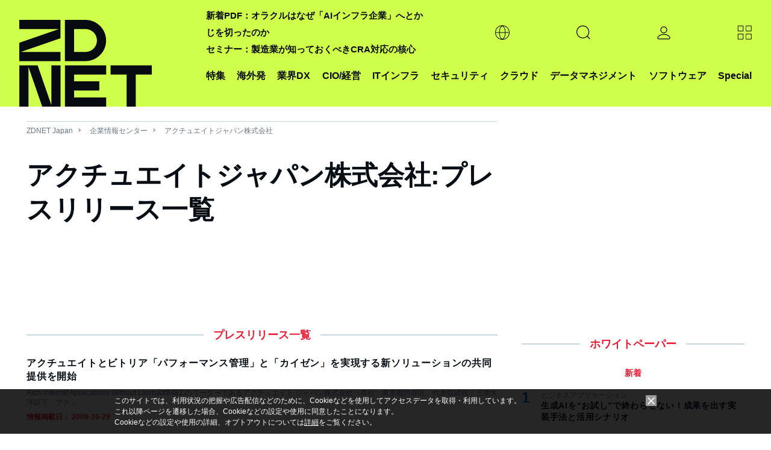

--- FILE ---
content_type: text/html; charset=UTF-8
request_url: https://japan.zdnet.com/company/20018001/release/
body_size: 18352
content:
<!DOCTYPE html>
<html lang="ja">
<head>
  <meta charset="UTF-8">
<title>アクチュエイトジャパン株式会社:プレスリリース一覧 - ZDNET Japan</title>

<meta name="description" content="アクチュエイトジャパン株式会社:プレスリリース一覧">
<meta name="title" content="アクチュエイトジャパン株式会社:プレスリリース一覧 - ZDNET Japan">
<meta name="viewport" content="width=device-width, initial-scale=1.0,minimum-scale=1.0, user-scalable=yes" />
<meta http-equiv="Content-Script-Type" content="text/javascript">
<meta http-equiv="Content-Style-Type" content="text/css">

<meta name="twitter:card" content="summary">
<meta name="twitter:site" content="@zdnet_japan">
<meta property="fb:app_id" content="1445243325512954"/>
<meta property="og:title" content="アクチュエイトジャパン株式会社:プレスリリース一覧 - ZDNET Japan">
<meta property="og:type"
      content="article">
<meta property="og:description" content="アクチュエイトジャパン株式会社:プレスリリース一覧">
<meta property="og:image" content="https://japan.zdnet.com/media/z/2023/zd_ogp.png">
<meta property="og:site_name" content="ZDNET Japan">

  <meta property="article:publisher" content="https://www.facebook.com/ZDNetJapan"/>
<meta name="google-site-verification" content="YxPL_KwBxc7OzzVtjhPNuoDjkcAVuaphOGQvHf1KLec">
<meta name="msvalidate.01" content="4056301A54BB87F40862E212129ADBE6"/>    <link rel="shortcut icon" href="https://japan.zdnet.com/favicon.ico">
    <link rel="icon" type="image/png" sizes="16x16" href="https://japan.zdnet.com/icon-16x16.png">
    <link rel="icon" type="image/png" sizes="32x32" href="https://japan.zdnet.com/icon-32x32.png">
    <link rel="icon" type="image/png" sizes="96x96" href="https://japan.zdnet.com/icon-96x96.png">
    <link rel="icon" type="image/png" sizes="160x160" href="https://japan.zdnet.com/icon-160x160.png">
    <link rel="icon" type="image/png" sizes="192x192" href="https://japan.zdnet.com/icon-192x192.png">
    <link rel="apple-touch-icon" sizes="180x180" href="https://japan.zdnet.com/apple-touch-icon.png">
    <link rel="apple-touch-icon" sizes="57x57" href="https://japan.zdnet.com/apple-touch-icon-57x57.png">
    <link rel="apple-touch-icon" sizes="60x60" href="https://japan.zdnet.com/apple-touch-icon-60x60.png">
    <link rel="apple-touch-icon" sizes="72x72" href="https://japan.zdnet.com/apple-touch-icon-72x72.png">
    <link rel="apple-touch-icon" sizes="76x76" href="https://japan.zdnet.com/apple-touch-icon-76x76.png">
    <link rel="apple-touch-icon" sizes="114x114" href="https://japan.zdnet.com/apple-touch-icon-114x114.png">
    <link rel="apple-touch-icon" sizes="120x120" href="https://japan.zdnet.com/apple-touch-icon-120x120.png">
    <link rel="apple-touch-icon" sizes="144x144" href="https://japan.zdnet.com/apple-touch-icon-144x144.png">
    <link rel="apple-touch-icon" sizes="152x152" href="https://japan.zdnet.com/apple-touch-icon-152x152.png">
    <link rel="apple-touch-icon" sizes="180x180" href="https://japan.zdnet.com/apple-touch-icon-180x180.png">

    <meta name="msapplication-TileImage" content="https://japan.zdnet.com/apple-touch-icon-144x144.png"/>
    <meta name="msapplication-TileColor" content="#FFFFFF"/>


    <link rel="stylesheet" type="text/css"
        href="https://japan.zdnet.com/static/css/arowana/common2023.css?1757998081">

    <link rel="stylesheet" type="text/css"
          href="https://japan.zdnet.com/static/css/iziModal.min.css?1761804519">
          <link rel="alternate" type="application/rss+xml" title="ZDNet Japan RSS"
          href="http://feed.japan.zdnet.com/rss/index.rdf">
    <script type="text/javascript">
  /**
   */
  function getCookie(d) {
    var a = document.cookie.split(";");
    for (var c = 0; c < a.length; c++) {
      var b = a[c];
      b = b.replace(/^\s+|\s+$/g, "");
      var f = b.indexOf("=");
      if (b.substring(0, f) == d) {
        return unescape(b.slice(f + 1))
      }
    }
    return ""
  }

  /**
   */
  function setCookie(b, j, g, e, d, a) {
    var h = new Date().getTime();
    var f = new Date(h + (e * 1000)).toUTCString();
    var i = b + "=" + escape(g) + "; path=" + j;
    if (e) {
      i += "; expires=" + f
    }
    if (d) {
      i += "; domain=" + d
    }
    if (a === true) {
      i += "; Secure"
    }
    document.cookie = i
  }


    window.AI = {};
  window.AI.load = false;
  window.AI.segments = '';
  window.AI.CNAME = '_aseg';
</script>
  <script type="text/javascript">
  var cookie_name1 = 'CNET_ID_LOGINED';
  var cookie_name2 = '_aicid';
  var f1 = false;
  var f2 = false;

  if (window.navigator.cookieEnabled && document.cookie) {
    var cookies = document.cookie.split("; ");
    for (var i = 0; i < cookies.length; i++) {
      var str = cookies[i].split("=");
      var cookie_value;

      if (str[0] == cookie_name1) {
        var cookie_value = unescape(str[1]);
        if (cookie_value && typeof (cookie_value) != 'undefined') f1 = true;
      }

      if (str[0] == cookie_name2) {
        var cookie_value = unescape(str[1]);
        if (cookie_value && typeof (cookie_value) != 'undefined') f2 = true;
      }
    }

    if (f1 && !f2) {
      var xhr = new XMLHttpRequest();
      xhr.open('GET', '/direct/ajax/aicid.htm');
      xhr.onload = function() {
        if (xhr.readyState === 4) {
          if (xhr.status === 200) {
            if (typeof setAicid === 'function') {
              setAicid();
            }
          }
        }
      };
      xhr.send();
    }
  }
</script>
    <script type="text/javascript" defer
            src="https://ajax.googleapis.com/ajax/libs/jquery/3.7.1/jquery.min.js"></script>
      <script type="text/javascript" defer
            src="https://japan.zdnet.com/static/js/arowana/common2023.js?1752741516"></script>
  <!-- Google Tag Manager -->
<script>(function(w,d,s,l,i){w[l]=w[l]||[];w[l].push({'gtm.start':
      new Date().getTime(),event:'gtm.js'});var f=d.getElementsByTagName(s)[0],
    j=d.createElement(s),dl=l!='dataLayer'?'&l='+l:'';j.async=true;j.src=
    'https://www.googletagmanager.com/gtm.js?id='+i+dl+ '&gtm_auth=ZpxSTrfDBrMWMIPkcXg4YQ&gtm_preview=env-1&gtm_cookies_win=x';f.parentNode.insertBefore(j,f);
  })(window,document,'script','dataLayer','GTM-PMN9PLB');</script>
<!-- End Google Tag Manager -->

  </head>
<body>
<noscript><iframe src="https://www.googletagmanager.com/ns.html?id=GTM-PMN9PLB&gtm_auth=ZpxSTrfDBrMWMIPkcXg4YQ&gtm_preview=env-1&gtm_cookies_win=x"
                  height="0" width="0" style="display:none;visibility:hidden"></iframe></noscript>

<script>
  window.dataLayer = window.dataLayer || [];

    
  var logged = getCookie("CNET_ID_LOGINED");
  if (logged == "") {
    dataLayer.push({cnet_id_login: "logout"});
  } else {
    dataLayer.push({cnet_id_login: "login"});
  }

  
  
</script>

<script>
  (function(i,s,o,g,r,a,m){i["GoogleAnalyticsObject"]=r;i[r]=i[r]||function(){
    (i[r].q=i[r].q||[]).push(arguments)},i[r].l=1*new Date();a=s.createElement(o),
    m=s.getElementsByTagName(o)[0];a.async=1;a.src=g;m.parentNode.insertBefore(a,m)
  })(window,document,"script","https://www.google-analytics.com/analytics.js","ga");

    ga("create", "UA-15056471-4", "auto", {"allowLinker": true});
    ga("require", "linker");
    ga("linker:autoLink", ["s.japan.zdnet.com", "japan.cnet.com", "japan.techrepublic.com"]);
  
  
  var logged = getCookie("CNET_ID_LOGINED");
  if (logged == "") {
    ga("set", "dimension2", "logout");
  } else {
    ga("set", "dimension2", "login");
    if (logged != "logined") {
      ga("set", "dimension3", logged);
    }
  }

  ga(function (tracker) {
    ga("set", "dimension12", tracker.get("clientId"));
  });

  function setAicid() {
    if (getCookie("_aicid") !== "") {
      ga("set", "dimension13", getCookie("_aicid"));
      ga("set", "userId", getCookie("_aicid"));
    }
  }
  setAicid();

  
    
  /* */
  if ( window.location.pathname.match((/\/paper\/\d{8}\//))) {
    var qs = window.location.search.slice(1);
    var _params = qs.split('&');
    for (var i = 0; i < _params.length; i++) {
      var params = _params[i].split('=');
      if (params.length > 1 && params[0] === 'utm') {
        var ubpos = params[1].indexOf('_');
        if (ubpos > -1) {
          var name = params[1].slice(0,ubpos);
          var content = params[1].slice(ubpos+1);

          ga('set', {
            campaignSource: 'wpmail',
            campaignMedium: 'email',
            campaignName: name,
            campaignKeyword: name,
            campaignContent: content
          });
          var path = window.location.pathname.replace('paper', 'wpclick');
          path = path + window.location.search;
          ga('send', 'pageview', path);
          window.AI.wpclick = true;
          break;
        }
      }
    }
  }


  function send_ua() {
    window.dataLayer = window.dataLayer || [];

    /* */
    if ( window.AI.wpclick ) {
      ga('send', 'pageview', window.location.pathname);
    } else {
      ga('send', 'pageview');          }
    
    
        dataLayer.push({'event': 'set_ip2cinfo'});   }

</script>
<script>
  window.lbcuaArgs = {
    "createUA": function () {
    },
    "setDimension": function (values) {
      if (values.rs_code == "0") {
        ga("set", "dimension6", values.company_name);
        ga("set", "dimension7", values.company_addr);
        ga("set", "dimension8", values.company_tel);
        ga("set", "dimension11", values.industry_name_l);
        ga("set", "dimension9", values.sales_range);

      }
    },
    "sendPageview": function (values) {
      send_ua();
    }
  };
  window.addEventListener("error", function (ev) {
    if (ev.filename.indexOf("//cdn.cookie.sync.usonar.jp/live_acsess/") > -1) {
      send_ua();
    }
  });
</script>

<!--AD_ALL-->
<div id="ad_all_bundle">
  <script async='async' src='https://securepubads.g.doubleclick.net/tag/js/gpt.js'></script>
<script>
  var googletag = googletag || {};
  googletag.cmd = googletag.cmd || [];
</script>
<script>
  googletag.cmd.push(function() {
var LARGE_mapping = googletag.sizeMapping().addSize([0, 0], []).addSize([320, 60], [[1,1],[320, 50]]).addSize( [320, 100], [[1,1],[320, 50],[320, 100]]).addSize( [730, 100], [[1,1],[728, 90]]).addSize( [730, 180], [[1,1],[728, 90],[728, 180]]).addSize( [970, 250], [[1,1],[728, 90],[728, 180],[970, 250]]).addSize( [1192, 115], [[1,1],[728, 90],[728, 180],[970, 250], [1192, 115]]).addSize( [1240, 115], [[1,1],[728, 90],[728, 180],[970, 250],[1192, 115],[1240, 115]]).build();
var FLARGE_mapping = googletag.sizeMapping().addSize([0, 0], []).addSize([320, 60], [[1,1],[320, 50]]).addSize( [320, 100], [[1,1],[320, 50],[320, 100]]).addSize( [730, 100], [[1,1],[728, 90]]).addSize( [730, 180], [[1,1],[728, 90],[728, 180]]).build();
googletag.defineSlot('/2826610/002_ZDNET_WALLPAPER', ['fluid'], 'SKIN').setCollapseEmptyDiv(true, false).addService(googletag.pubads());
googletag.defineSlot('/2826610/002_ZDNET_SPLASH', ['fluid'], 'SPLASH').setCollapseEmptyDiv(true, false).addService(googletag.pubads());
googletag.defineSlot('/2826610/002_ZDNET_LARGE', [[1, 1], [320, 50], [320, 100], [728, 90], [728, 180], [970, 250], [1192, 115], [1240, 115]], 'LARGE').setCollapseEmptyDiv(true, false).defineSizeMapping(LARGE_mapping).addService(googletag.pubads());
googletag.defineSlot('/2826610/002_ZDNET_RECT', [[300, 600], [300, 250]], 'RECT').setCollapseEmptyDiv(true, false).addService(googletag.pubads());
googletag.defineSlot('/2826610/002_ZDNET_VRECT', [300, 250], 'VRECT').setCollapseEmptyDiv(true, false).addService(googletag.pubads());
googletag.defineSlot('/2826610/002_ZDNET_FLARGE', [[1, 1], [320, 50], [320, 100], [728, 90], [728, 180]], 'FLARGE').setCollapseEmptyDiv(true, false).defineSizeMapping(FLARGE_mapping).addService(googletag.pubads());
googletag.defineSlot('/2826610/002_ZDNET_TEXT', ['fluid'], 'TOPTEXT1').setCollapseEmptyDiv(true, false).setForceSafeFrame(true).addService(googletag.pubads());
googletag.defineSlot('/2826610/002_ZDNET_TEXT2', ['fluid'], 'TOPTEXT2').setCollapseEmptyDiv(true, false).setForceSafeFrame(true).addService(googletag.pubads());
googletag.defineSlot('/2826610/002_ZDNET_TEXT3', ['fluid'], 'TOPTEXT3').setCollapseEmptyDiv(true, false).setForceSafeFrame(true).addService(googletag.pubads());
googletag.defineSlot('/2826610/002_ZDNET_TEXT4', ['fluid'], 'TOPTEXT4').setCollapseEmptyDiv(true, false).setForceSafeFrame(true).addService(googletag.pubads());
googletag.defineSlot('/2826610/002_ZDNET_UNDERTEXT', ['fluid'], 'UNDERTEXT1').setCollapseEmptyDiv(true, false).setForceSafeFrame(true).addService(googletag.pubads());
googletag.defineSlot('/2826610/002_ZDNET_UNDERTEXT2', ['fluid'], 'UNDERTEXT2').setCollapseEmptyDiv(true, false).setForceSafeFrame(true).addService(googletag.pubads());
googletag.defineSlot('/2826610/002_ZDNET_UNDERTEXT3', ['fluid'], 'UNDERTEXT3').setCollapseEmptyDiv(true, false).setForceSafeFrame(true).addService(googletag.pubads());
googletag.defineSlot('/2826610/002_ZDNET_UNDERTEXT4', ['fluid'], 'UNDERTEXT4').setCollapseEmptyDiv(true, false).setForceSafeFrame(true).addService(googletag.pubads());
googletag.pubads().setTargeting('002_ZDNET_zone', 'company_release');
    googletag.pubads().enableSingleRequest();
    googletag.enableServices();
  });
</script>  <script type="text/javascript">

    /**
     *
     */
    window.addEventListener('message', function (event) {
      if (event.data) {

        const adData = event.data.data;

        if (event.data.type === 'gam_splash') {
          setSplash(adData.img, adData.url, adData.color);
        }

        if (event.data.type === 'gam_wallpaper') {
          setWPGAM(adData.img, adData.url);
        }

        if (event.data.type === 'gam_float') {
          setF(adData.img, adData.url, adData.title, adData.summary, adData.type);
        }
      }
    });

    /**/
    hideSplash = function () {
      var s = document.getElementById("splash");
      s.style.display = "none";
      s.innerHTML = "";
      document.getElementById("block_elu").style.display = "block";
      document.getElementsByTagName("body")[0].style.overflow = "auto";
      document.removeEventListener("scroll", scrollStop);
    };
    document.addEventListener("DOMContentLoaded", function () {
      document.getElementById("splash-continue-link").addEventListener("click", function (e) {
        e.preventDefault();
        hideSplash();
      });
    });
    scrollpos = 0;
    setSplash = function (img, url, color) {
      var s = document.getElementById("splash");
      if (s.innerHTML != "") {
        document.getElementById("splash-link").href = url;
        document.getElementById("splash-image").src = img;
        scrollpos = window.scrollY;
        document.addEventListener("scroll", scrollStop);
        s.style.display = "block";
        s.style.height = window.screenHeight;
        if (color) {
          s.style.backgroundColor = color;
          document.getElementById("splash-container").style.backgroundColor = color;
        }
        setTimeout(hideSplash, 22000);
      }
    };
    setSplashT = function (url, color) {
      var s = document.getElementById("splash");
      if (s.innerHTML != "") {
        var childeElem = document.getElementById("splash-link");
        childeElem.parentNode.removeChild(childeElem);
        var ifr = document.createElement("iframe");
        ifr.src = url;
        ifr.style.width = "750px";
        ifr.style.height = "450px";
        ifr.style.border = "none";
        ifr.style.overflow = "none";
        document.getElementById("splash-container").appendChild(ifr);
        scrollpos = window.scrollY;
        document.addEventListener("scroll", scrollStop);
        s.style.display = "block";
        s.style.height = window.screenHeight;
        if (color) {
          s.style.backgroundColor = color;
          document.getElementById("splash-container").style.backgroundColor = color;
        }
        setTimeout(hideSplash, 22000);
      }
    };
    scrollStop = function () {
      window.scrollTo(0, scrollpos);
    };
    setWPGAM = function (bg, url) {
      var pgw = document.getElementById("page-wrap");
      if (pgw == null) {
        setTimeout(function () {
          setWP(bg, url);
        }, 10);
        return;
      }
      pgw.style.cursor = "default";

      var adl = document.getElementById("ad_large");
      adl.firstElementChild.style.paddingTop = "0";

      var rbw = document.getElementById("rbWrap");


      rbw.style.background = "url('" + bg + "') no-repeat top";
      rbw.style.cursor = "pointer";

      clickWP = function (e) {
        if (e.target.id == "rbWrap") {
          window.open(url);
        }
      };

      rbw.addEventListener("click", clickWP);
    };
    unsetWP = function () {

      var adl = document.getElementById("ad_large");
      adl.style.paddingTop = "";

      var rbw = document.getElementById("rbWrap");
      rbw.style.background = "";
      rbw.style.cursor = "default";
      rbw.removeEventListener("click", clickWP);
    };
    insertTextAd = function (title, url, node) {
      if (node) {
        var a = document.createElement("a");
        a.href = url;
        a.target = "_blank";
        a.rel = "noopener";
        a.innerText = title;
        var li = document.createElement("li");
        li.appendChild(a);
        node.appendChild(li);
      }
    };

    /**
     *
     * @param img_url
     * @param link_url
     * @param title
     * @param summary
     * @param type
     */
    function setF(img_url, link_url, title, summary, type) {

      /**/
      var element = document.getElementById('gdpr_area');
      var f_bottom = element.clientHeight;

      /**/
      var dom_ad_float = document.getElementById('ad_float');

      /**/
      var dom_floating = document.createElement("div");
      if (type.toLowerCase() === 'a') {
        dom_floating.classList.add('floating_banner_a');
      } else {
        dom_floating.classList.add('floating_banner_b');
      }

      /**/
      var html_body = '';
      html_body += '<div class="floating_box">';
      html_body += '<span class="close_btn"></span>';
      html_body += '<div class="thumb"><img src="' + img_url + '"></div>';
      html_body += '<div class="content">';
      html_body += '<span class="title">' + title + '</span>';
      html_body += '<span class="summary">' + summary + '</span>';
      html_body += '</div">';
      dom_floating.innerHTML = html_body;

      /**/
      dom_floating.getElementsByClassName('floating_box')[0].style.bottom = f_bottom + '.px';

      /**/
      var thumb_elem = dom_floating.getElementsByClassName('thumb')[0];
      thumb_elem.addEventListener('click', function () {
        location.href = link_url;
      });

      var content_elem = dom_floating.getElementsByClassName('content')[0];
      content_elem.addEventListener('click', function () {
        location.href = link_url;
      });

      var close_btn_elem = dom_floating.getElementsByClassName('close_btn')[0];
      close_btn_elem.addEventListener('click', function () {
        dom_floating.classList.add('content_hidden');
      });

      /**/
      dom_ad_float.appendChild(dom_floating);
    }

    /**
     *
     */
    function unsetF() {

    }


    /**
     * 
     */
        

  </script>
</div>
<!--AD_ALL-->
<script type="text/javascript">
  var call_count = 0;
  var limit = 10;

  !function(t,e){if(void 0===e[t]){e[t]=function(){e[t].clients.push(this),this._init=[Array.prototype.slice.call(arguments)]},e[t].clients=[];for(var r=function(t){return function(){return this["_"+t]=this["_"+t]||[],this["_"+t].push(Array.prototype.slice.call(arguments)),this}},s=["blockEvents","fetchServerCookie","unblockEvents","setSignedMode","setAnonymousMode","resetUUID","addRecord","fetchGlobalID","set","trackEvent","trackPageview","trackClicks","ready"],n=0;n<s.length;n++){var o=s[n];e[t].prototype[o]=r(o)}var c=document.createElement("script");c.type="text/javascript",c.async=!0,c.src=("https:"===document.location.protocol?"https:":"http:")+"//cdn.treasuredata.com/sdk/2.3/td.min.js";var a=document.getElementsByTagName("script")[0];a.parentNode.insertBefore(c,a)}}("Treasure",this);
  var _getCookie = function (key) {
    var counter, _key, _val, cookies = document.cookie.split(';');
    for (counter = 0; counter < cookies.length; counter++) {
      if (_key = cookies[counter].substr(0, cookies[counter].indexOf('=')),
        _val = cookies[counter].substr(cookies[counter].indexOf('=') + 1),
        _key = _key.replace(/^\s+|\s+$/g, ''),
      _key === key) return unescape(_val);
    }
    return '';
  };

  var td = new Treasure({
    host: 'in.treasuredata.com',
    writeKey: '8189/a9e385bc8228de801d854ac1ddfef6b59eb3517f',
    database: 'datas',
    startInSignedMode: true,
    useServerSideCookie: false
  });
  window.AI.td = td;
    window.AI.segments = _getCookie(window.AI.CNAME);

  var successCallback = function (gid) {
    if (window.AI.F1Param) {
      callSegment(gid);
    }else{
            errorCallback();
    }
  };

  var errorCallback = function (error) {
    if (window.AI.load == false) {
      window.AI.load = true;
            td_push();
    }
  };
  if (window.AI.segments == '') {
    td.fetchGlobalID(successCallback, errorCallback);
  }else{
    if (!window.AI.F1Param) {
            errorCallback();
    }
  }


  function td_push() {
    if (typeof __LBCUA === "undefined") {
      if (call_count < limit) {
        call_count += 1;
        setTimeout(function () {
          td_push();
        }, 500);
        return;
      }
    }
    else if (typeof __LBCUA.values === "undefined" || __LBCUA.values === null) {
      if (call_count < limit) {
        call_count += 1;
        setTimeout(function () {
          td_push();
        }, 500);
        return;
      }
    }

    window.AI = window.AI || [];
    segment_names = window.AI.segment_names || '';
            td.set('access', {member_key: _getCookie('_aicid')});
    td.set('$global', 'td_global_id', 'td_global_id');
    td.set('access', 'segment_names', segment_names);
    if (typeof __LBCUA !== "undefined" && typeof __LBCUA.values !== "undefined" && __LBCUA.values !== null) {
      if (__LBCUA.values.rs_code == "0") {
        td.set('access', 'company_name', __LBCUA.values.company_name);
        td.set('access', 'company_addr', __LBCUA.values.company_addr);
        td.set('access', 'company_tel', __LBCUA.values.company_tel);
        td.set('access', 'industry_name_l', __LBCUA.values.industry_name_l);
        td.set('access', 'sales_range', __LBCUA.values.sales_range);

      }
    }
    td.trackClicks();
    td.trackPageview('access');
      };
      function td_event_push(category, action, label, value){
    td.set('events', 'category', category);
    td.set('events', 'action', action);
    td.set('events', 'label', label);
    td.set('events', 'value', value);
    td.trackEvent('events');
  }
</script><script type="text/javascript">
  var isLazyLoad = false;
  if (window.AI.segments && window.AI.segments.length > 0){
    data = JSON.parse(window.AI.segments);
    loadAd(data);
  }
  function callSegment(gid){
    cid = _getCookie("_td");
    media_id = 13;
    var sc = document.createElement("script");
    sc.type = 'text/javascript';
    sc.src = "https://rzf7kltsg4.execute-api.ap-northeast-1.amazonaws.com/production/v1/seg-jsonp?m=13";
    if (gid){
      sc.src = sc.src + "&g=" + gid;
    }
    if (cid){
      sc.src = sc.src + "&c=" + cid;
    }
    var parent = document.getElementsByTagName("script")[0];
    parent.parentNode.insertBefore(sc, parent);
  }
  function callback(data){
    loadAd(data);
    value = JSON.stringify(data);
     _setCookie(window.AI.CNAME, value);
  }
  function loadAd(data){
    if (window.AI.load == false) {
      window.AI.load = true;
      if (typeof data['seg'] != 'undefined') {
        seg_value = data['seg']
        if (seg_value.length > 0) {
          keyword = window.AI.impactSettings.default_param.custom_param[0].value;
          for (var i = 0; i < seg_value.length; i++) {
            keyword = keyword + encodeURIComponent("," + seg_value[i]);
          }
          keyword += encodeURIComponent(",");
          window.AI.impactSettings.default_param.custom_param[0].value = keyword;
          window.AI.segment_names = seg_value;
        }
      }
      window.IPSX.setGeneralSettings(window.AI.impactSettings);
      OnLoadDisplayAds();
      td_push();
    }
  }
  setTimeout(function(){
    if (window.AI.load == false){
      window.AI.load = true;
      OnLoadDisplayAds();
      td_push();
    }
  },1000);

  function _setCookie(key, value){
    var s="";
    s += key +"="+ escape(value);
    s += "; max-age=3600";
    document.cookie=s;
  }

  function OnLoadDisplayAds(){
    if (isLazyLoad == false){
      splash = document.getElementById("splash");
      if (!splash || splash.childElementCount == 0){
        isLazyLoad = true;
        window.IPSX.lazyloadDisplayAds(window.AI.enqueueIds);
      }
    }
  }
</script><div id="ad_splash"><div id="SPLASH" ><script>googletag.cmd.push(function() { googletag.display('SPLASH'); });</script></div></div><div id="splash" style="display:none;">
    <div id="splash-header">
        <a href="" id="splash-continue-link">Continue to ZDNET Japan</a>
    </div>
    <div id="splash-container">
        <a href="" target="_blank" id="splash-link"><img src="" border="0" id="splash-image"></a>
    </div>
</div><!-- AD WALLPAPER -->
<div id="SKIN" ><script>googletag.cmd.push(function() { googletag.display('SKIN'); });</script></div><!-- //AD WALLPAPER --><!-- block_elu -->
<div id="block_elu">
  <header id="header-main">
  <div class="c-siteHeader">
    <nav class="c-siteHeaderNavigation g-grid-container u-grid-columns">
                <span class="md:u-col-1 lg:u-col-3"><a href="/" aria-current="page" title="ZDNET" class="c-siteHeaderMasthead"><div class="c-siteLogo"><svg class="c-siteLogo_image c-siteLogo_image-header c-siteLogo_image-color-text"><use
                          xlink:href="#logo"></use></svg></div></a></span>

      <div class="c-siteHeaderNavigation_shelves md:u-col-5 lg:u-col-9">
        <div class="c-siteHeaderNavigation_topicShelf">
          <div class="c-sitePrimaryMenu c-sitePrimaryMenu_hasSubNav">
            <span class="c-sitePrimaryMenu_item c-sitePrimaryMenu_itemLink"><a class="c-sitePrimaryMenu_text" href="/sp/">特集</a></span>
          </div>
          <div class="c-sitePrimaryMenu c-sitePrimaryMenu_hasSubNav">
            <span class="c-sitePrimaryMenu_item c-sitePrimaryMenu_itemLink"><a class="c-sitePrimaryMenu_text" href="/archives/foreign/">海外発</a></span>
          </div>
          <div class="js-mouseover-trigger c-sitePrimaryMenu c-sitePrimaryMenu_hasSubNav">
            <span class="c-sitePrimaryMenu_item c-sitePrimaryMenu_itemLink"><a class="c-sitePrimaryMenu_text">業界DX</a></span>
            <div data-item="navMenu" class="c-sitePrimaryMenu_subNav">
              <div class="c-siteMenuList g-grid-container u-grid-columns">
                <ul class="c-siteMenuList_column" style="position: relative; right: 60%;">
                                    <li class="c-siteMenuList_item"><a href="/manufacturing_it/" class="c-siteMenuList_link">製造</a></li>
                                    <li class="c-siteMenuList_item"><a href="/marketing/sp_21retail_tech/" class="c-siteMenuList_link">流通</a></li>
                                    <li class="c-siteMenuList_item"><a href="/cio/sp_23education_tech/" class="c-siteMenuList_link">教育</a></li>
                                  </ul>
              </div>
            </div>
          </div>
          <div class="c-sitePrimaryMenu c-sitePrimaryMenu_hasSubNav">
            <span class="c-sitePrimaryMenu_item c-sitePrimaryMenu_itemLink"><a class="c-sitePrimaryMenu_text" href="/cio/">CIO/経営</a></span>
          </div>
          <div class="c-sitePrimaryMenu c-sitePrimaryMenu_hasSubNav">
            <span class="c-sitePrimaryMenu_item c-sitePrimaryMenu_itemLink"><a class="c-sitePrimaryMenu_text" href="/it-infrastructure/">ITインフラ</a></span>
          </div>
          <div class="c-sitePrimaryMenu c-sitePrimaryMenu_hasSubNav">
            <span class="c-sitePrimaryMenu_item c-sitePrimaryMenu_itemLink"><a class="c-sitePrimaryMenu_text" href="/security/">セキュリティ</a></span>
          </div>
          <div class="c-sitePrimaryMenu c-sitePrimaryMenu_hasSubNav">
            <span class="c-sitePrimaryMenu_item c-sitePrimaryMenu_itemLink"><a class="c-sitePrimaryMenu_text" href="/cloud/">クラウド</a></span>
          </div>
          <div class="c-sitePrimaryMenu c-sitePrimaryMenu_hasSubNav">
            <span class="c-sitePrimaryMenu_item c-sitePrimaryMenu_itemLink"><a class="c-sitePrimaryMenu_text" href="/bigdata/">データマネジメント</a></span>
          </div>
          <div class="c-sitePrimaryMenu c-sitePrimaryMenu_hasSubNav">
            <span class="c-sitePrimaryMenu_item c-sitePrimaryMenu_itemLink"><a class="c-sitePrimaryMenu_text" href="/software/">ソフトウェア</a></span>
          </div>

          <div class="js-mouseover-trigger c-sitePrimaryMenu c-sitePrimaryMenu_hasSubNav">
            <span class="c-sitePrimaryMenu_item c-sitePrimaryMenu_itemLink"><a class="c-sitePrimaryMenu_text" href="/sp/">Special</a></span>
            <div data-item="navMenu" class="c-sitePrimaryMenu_subNav">
              <div class="c-siteMenuList g-grid-container u-grid-columns">
                <ul class="c-siteMenuList_column">
                                    <li class="c-siteMenuList_item"><a href="/extra/chrome_enterprise_2024/" class="c-siteMenuList_link">広告特集：新しいセキュリティのカタチ</a></li>
                                  </ul>
              </div>
            </div>
          </div>
        </div>


        <div class="c-siteHeaderNavigation_buttonShelf">
          <span class="c-siteHeaderNavigation_sloganWrapper">
              <div>
                                  <a class="c-siteHeaderNavigation_slogan" href="https://japan.zdnet.com/article/35240400/">新着PDF：オラクルはなぜ「AIインフラ企業」へとかじを切ったのか</a><br/>
                                  <a class="c-siteHeaderNavigation_slogan" href="https://japan.zdnet.com/info/event/macnica_thales/202512/?utm_source=zdnet&utm_medium=banner&utm_campaign=2512_macnica&utm_content=global-navi">セミナー：製造業が知っておくべきCRA対応の核心</a><br/>
                              </div>
          </span>


          <div class="c-siteHeaderNavigation_item">
            <div class="js-expand-trigger c-sitePrimaryMenu_hasSubNav">
              <div class="c-sitePrimaryMenu_item c-sitePrimaryMenu_itemLink c-sitePrimaryMenu_itemIcon">
                <svg class="c-sitePrimaryMenu_globeIcon">
                  <use xlink:href="#globe" aria-hidden="false"></use>
                </svg>
              </div>
              <div class="c-sitePrimaryMenu_subNav">
                <div class="c-siteMenuList g-grid-container">
                  <ul class="c-siteMenuList_column">
                    <li class="c-siteMenuList_item"><a href="https://www.zdnet.com/" target="_blank" class="c-siteMenuList_link">ZDNET United States</a></li>
                    <li class="c-siteMenuList_item"><a href="https://www.zdnet.fr/" target="_blank" class="c-siteMenuList_link">ZDNET France</a></li>
                    <li class="c-siteMenuList_item"><a href="https://www.zdnet.de/" target="_blank" class="c-siteMenuList_link">ZDNET Germany</a></li>
                    <li class="c-siteMenuList_item"><a href="https://www.zdnet.co.kr/" target="_blank" class="c-siteMenuList_link">ZDNET Korea</a></li>
                  </ul>
                </div>
              </div>
            </div>
          </div>


          <!-- search -->
          <div class="c-siteHeaderNavigation_item">
            <div class="js-expand-trigger c-sitePrimaryMenu c-sitePrimaryMenuSearch c-sitePrimaryMenu_hasSubNav">
              <div class="c-sitePrimaryMenu_item c-sitePrimaryMenu_itemLink c-sitePrimaryMenu_itemIcon">
                <svg class="c-sitePrimaryMenu_magIcon">
                  <use xlink:href="#mag" aria-hidden="false"></use>
                </svg>
              </div>
              <!--<div class="c-smartSearch c-sitePrimaryMenu_subNav c-sitePrimaryMenu_subNav">
                  <div class="g-grid-container u-grid-columns c-smartSearch-grid">
                      <div class="sm:u-col-hide md:u-col-hide lg:u-col-3"></div>
                      <div class="sm:u-col-2 md:u-col-6 lg:u-col-9">
                          <form class="c-smartSearch_form"><input type="search" name="query" value="">
                              <button type="submit"><span class="search-go">Go</span>
                                  <svg>
                                      <use xlink:href="#arrow-thin" aria-hidden="false"></use>
                                  </svg>
                              </button>
                          </form>
                      </div>
                  </div>
              </div>-->
            </div>

            <div class="c-smartSearch c-sitePrimaryMenu_subNav c-sitePrimaryMenu_subNav">
              <div class="g-grid-container u-grid-columns c-smartSearch-grid">
                <div class="sm:u-col-hide md:u-col-hide lg:u-col-3"></div>
                <div class="sm:u-col-2 md:u-col-6 lg:u-col-9">
                  <form action="/search/" id="cse-search-box" class="c-smartSearch_form">
                    <input type="hidden" name="ie" value="UTF-8">
                    <input type="text" name="q" size="55" class="search_text_google" placeholder="カスタム検索"
                           style="border: 1px solid rgb(126, 157, 185); padding: 2px; background: url(https://www.google.com/cse/static/images/1x/googlelogo_lightgrey_46x16dp.png) left center no-repeat rgb(255, 255, 255); text-indent: 48px;">
                    <button type="submit" name="sa" class="search_btn" value="1"><span class="search-go">Go</span>
                      <svg>
                        <use xlink:href="#arrow-thin" aria-hidden="false"></use>
                      </svg>
                    </button>
                    <input name="siteurl" type="hidden" value="japan.zdnet.com/">
                    <input name="ss" type="hidden" value="">
                  </form>
                </div>
              </div>
            </div>
          </div>


          <!-- login -->
          <div class="c-siteHeaderNavigation_item">
            <div class="js-expand-trigger c-sitePrimaryMenu_hasSubNav">
              <div class="c-sitePrimaryMenu_item c-sitePrimaryMenu_itemLink c-sitePrimaryMenu_itemIcon">
                <svg class="c-siteHeaderNavigation_loginButton">
                  <use xlink:href="#user" aria-hidden="false"></use>
                </svg>
              </div>
              <div data-item="navMenu" class="c-sitePrimaryMenu_subNav">
                <div class="c-siteMenuList g-grid-container">
                  <div id="no_login_header_menu">
                    <ul class="c-siteMenuList_column">
                      <li class="c-siteMenuList_item"><span><a class="c-siteMenuList_link" href="https://s.japan.zdnet.com/membership/register/" id="header_register_link" data-url="https://s.japan.zdnet.com/membership/new_register/?next=68747470733a2f2f6a6170616e2e7a646e65742e636f6d2f636f6d70616e792f32303031383030312f72656c656173652f236865616465725f6c696e6b" data-ga_category="cnet_id_register" data-ga_label="header_register_link">新規登録</a></span></li>
                      <li class="c-siteMenuList_item"><span><a class="c-siteMenuList_link" href="https://s.japan.zdnet.com/membership/login/" id="header_login_link" data-url="https://s.japan.zdnet.com/membership/?layout=dialog">ログイン</a></span></li>
                      <li class="c-siteMenuList_item"><span><a class="c-siteMenuList_link" href="https://aiasahi.jp/contact/inquiry.htm" rel="nofollow" target="_blank">FAQ</a></span></li>
                    </ul>
                  </div>
                  <div id="logined_header_menu">
                    <ul class="c-siteMenuList_column">
                      <li class="c-siteMenuList_item"><span><a class="c-siteMenuList_link" href="https://s.japan.zdnet.com/membership/">My ページ</a></span></li>
                      <li class="c-siteMenuList_item"><span><a class="c-siteMenuList_link" href="https://s.japan.zdnet.com/membership/logout/" id="header_logout_link">ログアウト</a></span></li>
                      <li class="c-siteMenuList_item"><span><a class="c-siteMenuList_link" href="https://aiasahi.jp/contact/inquiry.htm" rel="nofollow" target="_blank">FAQ</a></span></li>
                    </ul>
                  </div>
                </div>
              </div>
            </div>
          </div>


          <!-- submenu square -->
          <div class="c-siteHeaderNavigation_item c-siteHeaderNavigation-more">
            <div class="js-expand-trigger c-sitePrimaryMenu c-sitePrimaryMenu-more c-sitePrimaryMenu_hasSubNav">
              <div class="c-sitePrimaryMenu_item c-sitePrimaryMenu_itemLink c-sitePrimaryMenu_itemIcon">

                <svg class="c-sitePrimaryMenu_menuIcon">
                  <use xlink:href="#menu" aria-hidden="false"></use>
                </svg>
              </div>
              <div data-item="navMenu" class="c-sitePrimaryMenu_subNav">
                <div class="c-siteMenuList g-grid-container">
                  <ul class="c-siteMenuList_column">
                    <li class="c-siteMenuList_item c-siteMenuList_item-primary"><a class="c-siteMenuList_link" href="/marketing/">マーケティング</a></li>
                    <li class="c-siteMenuList_item c-siteMenuList_item-primary"><a class="c-siteMenuList_link" href="/mobile/">クライアント</a></li>
                    <li class="c-siteMenuList_item c-siteMenuList_item-primary"><a class="c-siteMenuList_link" href="/off-topic/">オフトピ</a></li>
                    <li class="c-siteMenuList_item c-siteMenuList_item-primary"><a class="c-siteMenuList_link" href="/archives/">アーカイブ</a></li>
                  </ul>
                </div>
              </div>
            </div>
          </div>


          <!-- sp menu -->
          <div class="c-siteHeaderNavigation_item">
            <div class="c-sitePrimaryMenu c-sitePrimaryMenu_accordion c-sitePrimaryMenu_hasSubNav">
              <div class="c-sitePrimaryMenu_item c-sitePrimaryMenu_itemLink c-sitePrimaryMenu_itemIcon">

                <svg class="c-sitePrimaryMenu_menuIcon">
                  <use xlink:href="#menu" aria-hidden="false"></use>
                </svg>
              </div>
              <div class="c-siteAccordionMenu c-sitePrimaryMenu_subNav">
                <div class="c-siteAccordionMenu_content"><a class="c-siteAccordionMenu_closeButton">
                    <svg>
                      <use xlink:href="#close" aria-hidden="false"></use>
                    </svg>
                  </a>
                  <ul class="c-siteAccordionMenu_section">
                    <li class="c-siteAccordionMenu_sectionToggle"><a class="c-siteAccordionMenu_link" href="/sp/">特集</a></li>
                  </ul>
                  <ul class="c-siteAccordionMenu_section">
                    <li class="c-siteAccordionMenu_sectionToggle"><a class="c-siteAccordionMenu_link" href="/archives/foreign/">海外発</a></li>
                  </ul>
                  <ul class="c-siteAccordionMenu_section">
                    <li class="c-siteAccordionMenu_sectionToggle"><a class="c-siteAccordionMenu_link">業界DX</a></li>
                  </ul>
                                    <ul class="c-siteAccordionMenu_section">
                    <li class="c-siteAccordionMenu_sectionToggle"><a class="c-siteAccordionMenu_link" href="/manufacturing_it/">製造</a></li>
                  </ul>
                                    <ul class="c-siteAccordionMenu_section">
                    <li class="c-siteAccordionMenu_sectionToggle"><a class="c-siteAccordionMenu_link" href="/marketing/sp_21retail_tech/">流通</a></li>
                  </ul>
                                    <ul class="c-siteAccordionMenu_section">
                    <li class="c-siteAccordionMenu_sectionToggle"><a class="c-siteAccordionMenu_link" href="/cio/sp_23education_tech/">教育</a></li>
                  </ul>
                                    <ul class="c-siteAccordionMenu_section">
                    <li class="c-siteAccordionMenu_sectionToggle"><a class="c-siteAccordionMenu_link" href="/cio/">CIO/経営</a></li>
                  </ul>
                  <ul class="c-siteAccordionMenu_section">
                    <li class="c-siteAccordionMenu_sectionToggle"><a class="c-siteAccordionMenu_link" href="/it-infrastructure/">ITインフラ</a></li>
                  </ul>
                  <ul class="c-siteAccordionMenu_section">
                    <li class="c-siteAccordionMenu_sectionToggle"><a class="c-siteAccordionMenu_link" href="/security/">セキュリティ</a></li>
                  </ul>
                  <ul class="c-siteAccordionMenu_section">
                    <li class="c-siteAccordionMenu_sectionToggle"><a class="c-siteAccordionMenu_link" href="/cloud/">クラウド</a></li>
                  </ul>
                  <ul class="c-siteAccordionMenu_section">
                    <li class="c-siteAccordionMenu_sectionToggle"><a class="c-siteAccordionMenu_link" href="/bigdata/">データマネジメント</a></li>
                  </ul>
                  <ul class="c-siteAccordionMenu_section">
                    <li class="c-siteAccordionMenu_sectionToggle"><a class="c-siteAccordionMenu_link" href="/marketing/">マーケティング</a></li>
                  </ul>
                  <ul class="c-siteAccordionMenu_section">
                    <li class="c-siteAccordionMenu_sectionToggle"><a class="c-siteAccordionMenu_link" href="/software/">ソフトウェア</a></li>
                  </ul>
                  <ul class="c-siteAccordionMenu_section">
                    <li class="c-siteAccordionMenu_sectionToggle"><a class="c-siteAccordionMenu_link" href="/mobile/">クライアント</a></li>
                  </ul>
                  <ul class="c-siteAccordionMenu_section">
                    <li class="c-siteAccordionMenu_sectionToggle"><a class="c-siteAccordionMenu_link" href="/off-topic/">オフトピ</a></li>
                  </ul>
                  <ul class="c-siteAccordionMenu_section">
                    <li class="c-siteAccordionMenu_sectionToggle"><a class="c-siteAccordionMenu_link" href="/archives/">アーカイブ</a></li>
                  </ul>
                                    <ul class="c-siteAccordionMenu_section">
                    <li class="c-siteAccordionMenu_sectionToggle"><a class="c-siteAccordionMenu_link" href="/extra/chrome_enterprise_2024/">広告特集：新しいセキュリティのカタチ</a></li>
                  </ul>
                                  </div>
              </div>
            </div>
          </div>
        </div>
      </div>
    </nav>
  </div>
</header>

    <div id="rbWrap">
      <!-- AD_LARGE -->
<div id="ad_large" class="ad-bnr-large">
  <div id="LARGE" ><script>googletag.cmd.push(function() { googletag.display('LARGE'); });</script></div></div><!--/#ad_large-->
<!-- AD_LARGE END -->
      
<div id="page-wrap" class="pg-container pg-container-col2">
  <div class="pg-container-main">
    <main>
      <!-- breadcrumbs -->
<div class="breadcrumb">
  <ul>
    <li class="home">
      <a href="/">ZDNET Japan</a>
    </li>
                  <li>
          <a href="/company/">企業情報センター</a>
        </li>
                        <li>
          <a href="/company/20018001/">アクチュエイトジャパン株式会社</a>
        </li>
            </ul>
</div>
<script type="application/ld+json">{"@context":"http:\/\/schema.org","@type":"BreadcrumbList","itemListElement":[{"@type":"ListItem","position":1,"item":{"@id":"https:\/\/japan.zdnet.com\/","name":"ZDNet Japan"}},{"@type":"ListItem","position":2,"item":{"name":"\u4f01\u696d\u60c5\u5831\u30bb\u30f3\u30bf\u30fc","@id":"https:\/\/japan.zdnet.com\/company\/"}},{"@type":"ListItem","position":3,"item":{"name":"\u30a2\u30af\u30c1\u30e5\u30a8\u30a4\u30c8\u30b8\u30e3\u30d1\u30f3\u682a\u5f0f\u4f1a\u793e","@id":"https:\/\/japan.zdnet.com\/company\/20018001\/"}}]}</script><!-- //breadcrumbs -->
<header>
  <div class="category-header">
    <div class="category-header-ttl">
      <h1>アクチュエイトジャパン株式会社:プレスリリース一覧</h1>
    </div>
  </div>
</header>

<!-- ad_text -->
<div class="pg-mod">
  <ul class="ad-txt">
    <div id="TOPTEXT1" ><script>googletag.cmd.push(function() { googletag.display('TOPTEXT1'); });</script></div><div id="TOPTEXT2" ><script>googletag.cmd.push(function() { googletag.display('TOPTEXT2'); });</script></div><div id="TOPTEXT3" ><script>googletag.cmd.push(function() { googletag.display('TOPTEXT3'); });</script></div><div id="TOPTEXT4" ><script>googletag.cmd.push(function() { googletag.display('TOPTEXT4'); });</script></div>  </ul>
</div>
<!-- //ad_text -->
<section>
  <div class="pg-mod">
    <h2 class="ttl-line-center"><span>プレスリリース一覧</span></h2>

    <ul class="list">
              <li>
          <div class="txt">
                                    <p class="txt-ttl txt-size-100">
              <a href="https://japan.zdnet.com/release/10395932/">アクチュエイトとビトリア「パフォーマンス管理」と「カイゼン」を実現する新ソリューションの共同提供を開始</a>
            </p>
            <p class="txt-summary">Rich Internet Applications Without Limits&amp;#8482;のリーダーであるアクチュエイト ジャパン株式会社（本社：東京都渋谷区、代表取締役：三浦大洋以下、アク...</p>
            <p class="txt-update">情報掲載日： 2008-10-29</p>
          </div>
        </li>
              <li>
          <div class="txt">
                                    <p class="txt-ttl txt-size-100">
              <a href="https://japan.zdnet.com/release/10383178/">エス・アンド・アイ株式会社がActuate製品ライセンス販売契約を締結</a>
            </p>
            <p class="txt-summary">Rich Internet Applications Without Limits(TM)のリーダーであるアクチュエイト ジャパン 株式会社（本社：東京都渋谷区、代表取締役：三浦大洋 以下、アク...</p>
            <p class="txt-update">情報掲載日： 2008-08-27</p>
          </div>
        </li>
              <li>
          <div class="txt">
                                    <p class="txt-ttl txt-size-100">
              <a href="https://japan.zdnet.com/release/10376561/">アクチュエイト社がEclipse BIRT 2.3のサポートを開始</a>
            </p>
            <p class="txt-summary">Rich Internet Applications Without Limits(TM)のリーダーであるアクチュエイト ジャパンは2008年7月1日、Eclipse BIRT 2.3の技術サポートの提供を開始しま...</p>
            <p class="txt-update">情報掲載日： 2008-07-23</p>
          </div>
        </li>
              <li>
          <div class="txt">
                                    <p class="txt-ttl txt-size-100">
              <a href="https://japan.zdnet.com/release/10373243/">エンタープライズBIレポーティング Actuate 9 SP3を販売</a>
            </p>
            <p class="txt-summary">Rich Internet Applications Without Limits のリーダーであるアクチュエイト ジャパン 株式会社（本社：東京都渋谷区、代表取締役：三浦大洋 以下、アクチュ...</p>
            <p class="txt-update">情報掲載日： 2008-07-01</p>
          </div>
        </li>
              <li>
          <div class="txt">
                                    <p class="txt-ttl txt-size-100">
              <a href="https://japan.zdnet.com/release/10351703/">株式会社ヒューマン インタラクティブ テクノロジーがActuate製品ライセンス販売契約を締結</a>
            </p>
            <p class="txt-summary">アクチュエイト ジャパン 株式会社は、株式会社ヒューマン インタラクティブ テクノロジーがActuate製品ライセンス販売契約を締結したことを発表しました。
...</p>
            <p class="txt-update">情報掲載日： 2008-05-21</p>
          </div>
        </li>
              <li>
          <div class="txt">
                                    <p class="txt-ttl txt-size-100">
              <a href="https://japan.zdnet.com/release/10347764/">導入支援プロフェッショナルサービス - FastStart - 提供開始</a>
            </p>
            <p class="txt-summary">アクチュエイト ジャパン 株式会社（本社：東京都渋谷区、代表取締役：三浦大洋、以下アクチュエイトジャパン）は新規導入顧客を支援するパッケージサービス...</p>
            <p class="txt-update">情報掲載日： 2008-04-28</p>
          </div>
        </li>
              <li>
          <div class="txt">
                                    <p class="txt-ttl txt-size-100">
              <a href="https://japan.zdnet.com/release/10329276/">新製品 iServer Expressの提供を開始　</a>
            </p>
            <p class="txt-summary">エンタープライズ・BI・レポーティング・アプリケーション「Actuate」を提供するアクチュエイト ジャパンは、Eclipse BIRTとe.Spreadsheetに対応するフル機能...</p>
            <p class="txt-update">情報掲載日： 2008-03-11</p>
          </div>
        </li>
              <li>
          <div class="txt">
                                    <p class="txt-ttl txt-size-100">
              <a href="https://japan.zdnet.com/release/10293686/">アクチュエイト、Eclipse開発者向けコミュニティ・サイトBIRT Exchangeをオープン</a>
            </p>
            <p class="txt-summary">エンタープライズ・BI・レポーティング・アプリケーション「Actuate」を提供するアクチュエイト ジャパン株式会社の米国本社は、2007年9月24日に、Eclipse BI...</p>
            <p class="txt-update">情報掲載日： 2007-10-05</p>
          </div>
        </li>
              <li>
          <div class="txt">
                                    <p class="txt-ttl txt-size-100">
              <a href="https://japan.zdnet.com/release/10291487/">アクチュエイトとNTTデータ テクノマーク、Eメール カスタマーサポート ソリューションで提携</a>
            </p>
            <p class="txt-summary">エンタープライズ・BI・レポーティング・アプリケーション「Actuate」を提供するアクチュエイト ジャパン株式会社と株式会社NTTデータ テクノマークは、2007...</p>
            <p class="txt-update">情報掲載日： 2007-09-20</p>
          </div>
        </li>
              <li>
          <div class="txt">
                                    <p class="txt-ttl txt-size-100">
              <a href="https://japan.zdnet.com/release/10280970/">アクチュエイト、BIレポーティング・ソリューション Actuate 9 SP2を販売</a>
            </p>
            <p class="txt-summary">アクチュエイト ジャパン 株式会社は2007年8月20日、アクチュエイトが提供するエンタープライズ向けBIレポーティング製品「Actuate 9」の最新バージョン、「A...</p>
            <p class="txt-update">情報掲載日： 2007-08-21</p>
          </div>
        </li>
          </ul>
  </div>
</section>
<div class="pg-mod">
  <div class="category-pagination">
    <!-- pagination -->
<ul class="pagination">
              <li class="current"><span class="txt-red">1</span></li>
                <li>
                  <a href="/company/20018001/release/2/" data-ga_category="zd_article_pagination"
             data-ga_label="2">2</a>
              </li>
            <li class="next">
      <a id="script_pagination_next" rel="next"
         href="/company/20018001/release/2/"
         data-ga_category="zd_article_pagination"
         data-ga_label="next">Next</a>
    </li>
  </ul>
<!-- //pagination -->
  </div>
</div>
<!-- ad_text -->
<div class="pg-mod">
  <ul class="ad-txt">
    <div id="UNDERTEXT1" ><script>googletag.cmd.push(function() { googletag.display('UNDERTEXT1'); });</script></div><div id="UNDERTEXT2" ><script>googletag.cmd.push(function() { googletag.display('UNDERTEXT2'); });</script></div><div id="UNDERTEXT3" ><script>googletag.cmd.push(function() { googletag.display('UNDERTEXT3'); });</script></div><div id="UNDERTEXT4" ><script>googletag.cmd.push(function() { googletag.display('UNDERTEXT4'); });</script></div>  </ul>
</div>
<!-- //ad_text -->
<div class="pg-mod">
  <h2 class="ttl-line-center"><span>絞込む</span></h2>
    <ul class="list-disc txt-bold">
          <li>
        <a href="/company/20018001/article/">編集記事 （4）</a>
      </li>
                  <li>
        <a href="/company/20018001/release/">プレスリリース （12）</a>
      </li>
              <li>
        <a href="/company/20018001/event/">イベント情報 （1）</a>
      </li>
              <li>
        <a href="/company/20018001/hikaku/">製品 （1）</a>
      </li>
          </ul>

  <div class="link-txt">
    <a href="/company/20018001/">この企業のトップページを表示</a>
  </div>
</div>
    </main>
  </div>
  <div class="pg-container-side">
      <section>
    <div class="pg-mod">
      <!-- ad_bnr -->
<div class="ad-bnr-rect">
  <div id="RECT" ><script>googletag.cmd.push(function() { googletag.display('RECT'); });</script></div></div>
<!-- //ad_bnr -->
          <div class="ad-bnr-rect-btm">
      <a href="https://japan.zdnet.com/extra/veriserve_2023/?tag=ztop"><img src="https://www.aiasahi.jp/ads/2025/300x50/250417_veriserve_300_50.jpg" alt=""></a>
      <a href="https://japan.zdnet.com/info/event/security/202512_2/?utm_source=zdnet&utm_medium=banner&utm_campaign=2512_security_2&utm_content=rect-info?tag=ztop"><img src="https://www.aiasahi.jp/ads/2025/300x50/251024_zdevent_security3_zd_300_50.gif" alt=""></a>
    </div>
    </div>
  </section>
  <section>
    <div class="pg-mod">
      <h3 class="ttl-line-center"><span>ホワイトペーパー</span></h3>
          <h4 class="ttl-red-center">新着</h4>
    <ul class="list-numbering ga_utm">
              <li>
          <div class="label-txt-gray">
            ビジネスアプリケーション          </div>
          <a href="/paper/30001519/30008488/" data-ga_category="zd_right_newest"
             data-ga_action="click-pos001" data-tag='wp_newest' data-medium="inside_spot" data-campaign="wpdl_right_new">
            <p class="txt-ttl">生成AIを“お試し”で終わらせない！成果を出す実装手法と活用シナリオ</p>
          </a>
        </li>
                <li>
          <div class="label-txt-gray">
            仮想化          </div>
          <a href="/paper/30001744/30008483/" data-ga_category="zd_right_newest"
             data-ga_action="click-pos002" data-tag='wp_newest' data-medium="inside_spot" data-campaign="wpdl_right_new">
            <p class="txt-ttl">オンプレ運用は大幅なコスト増に、VMware値上げを乗り越えるためのクラウド移行の最適解</p>
          </a>
        </li>
                <li>
          <div class="label-txt-gray">
            セキュリティ          </div>
          <a href="/paper/30001750/30008487/" data-ga_category="zd_right_newest"
             data-ga_action="click-pos003" data-tag='wp_newest' data-medium="inside_spot" data-campaign="wpdl_right_new">
            <p class="txt-ttl">人材不足と高速化する攻撃にどう備えるか、MDRが示す現実的な選択肢</p>
          </a>
        </li>
                <li>
          <div class="label-txt-gray">
            セキュリティ          </div>
          <a href="/paper/20012621/30008482/" data-ga_category="zd_right_newest"
             data-ga_action="click-pos004" data-tag='wp_newest' data-medium="inside_spot" data-campaign="wpdl_right_new">
            <p class="txt-ttl">私物端末の業務利用拡大で高まるセキュリティ課題—4 つの主要リスクを解消するブラウザ セキュリティ</p>
          </a>
        </li>
                <li>
          <div class="label-txt-gray">
            セキュリティ          </div>
          <a href="/paper/30001805/30008480/" data-ga_category="zd_right_newest"
             data-ga_action="click-pos005" data-tag='wp_newest' data-medium="inside_spot" data-campaign="wpdl_right_new">
            <p class="txt-ttl">ゼロトラスト時代だからこそ改めて考えたい、セキュリティの基本原則「多層防御」アプローチ</p>
          </a>
        </li>
            </ul>

            <h4 class="ttl-red-center">ランキング</h4>
  <ol class="list-ranking ga_utm">
    
      <li>
        <div class="label-txt-gray">
          セキュリティ        </div>
        <a href="/paper/30001805/30008480/" data-ga_category="zd_right_wp"
           data-ga_action="click-pos001" data-tag='wp_rank'  data-medium="inside_spot" data-campaign="wpdl_right_ranking">
          <p class="txt-ttl">ゼロトラスト時代だからこそ改めて考えたい、セキュリティの基本原則「多層防御」アプローチ</p>
        </a>
      </li>

      
      <li>
        <div class="label-txt-gray">
          運用管理        </div>
        <a href="/paper/30001417/30008414/" data-ga_category="zd_right_wp"
           data-ga_action="click-pos002" data-tag='wp_rank'  data-medium="inside_spot" data-campaign="wpdl_right_ranking">
          <p class="txt-ttl">数千台規模のAppleデバイス管理を効率化、ビットキーが実現した運用革新とは？</p>
        </a>
      </li>

      
      <li>
        <div class="label-txt-gray">
          セキュリティ        </div>
        <a href="/paper/30001680/30008459/" data-ga_category="zd_right_wp"
           data-ga_action="click-pos003" data-tag='wp_rank'  data-medium="inside_spot" data-campaign="wpdl_right_ranking">
          <p class="txt-ttl">ランサムウェアが企業防衛の常識を変えた！被害防止のために今すぐ実践すべき「3つの対策」とは</p>
        </a>
      </li>

      
      <li>
        <div class="label-txt-gray">
          ビジネスアプリケーション        </div>
        <a href="/paper/20013025/30008448/" data-ga_category="zd_right_wp"
           data-ga_action="click-pos004" data-tag='wp_rank'  data-medium="inside_spot" data-campaign="wpdl_right_ranking">
          <p class="txt-ttl">AIの真価を引き出すデータ連携の最適解、Salesforce Data 360とAWSで築く統合基盤</p>
        </a>
      </li>

      
      <li>
        <div class="label-txt-gray">
          仮想化        </div>
        <a href="/paper/30001806/30008474/" data-ga_category="zd_right_wp"
           data-ga_action="click-pos005" data-tag='wp_rank'  data-medium="inside_spot" data-campaign="wpdl_right_ranking">
          <p class="txt-ttl">グローバル1,010人調査で見えた「仮想化の現在地」と次に取るべき一手とは？</p>
        </a>
      </li>

        </ol>

  <div class="link-txt"><a href="/paper/">ホワイトペーパーライブラリー</a></div>

      </div>
  </section>
<iframe id="ad_sp_list_a_n_ifr" class="parts_frame_ads_iframe" src="/parts/frame/ad_sp_list_a_n.htm" frameborder="0"
        scrolling="no" width="100%" height="2063"></iframe>  <!-- ranking -->
    <!-- //ranking -->
  <iframe id="recent_comp_info_top_ifr" class="parts_frame_ads_iframe" src="/parts/frame/recent_comp_info_top.htm"
        frameborder="0" scrolling="no" width="100%" height="362"></iframe>
<section>
  <div class="pg-mod">
    <div class="ad-bnr-rect">
      <div id="VRECT" ><script>googletag.cmd.push(function() { googletag.display('VRECT'); });</script></div>    </div>
  </div>
</section>
<section>
  <div class="pg-mod">
    <div class="mailmagazine">
      <h3 class="ttl-line-center"><span>NEWSLETTERS</span></h3>
      <p><strong>エンタープライズコンピューティングの最前線を配信</strong></p>
      <input name="email" type="text" id="right_newsletter_field_email" placeholder="メールアドレスを入力してください">
      <div class="btn-area">
        <button class="btn-primary" id="right_newsletter_btn" style="cursor: pointer;"
             data-url="https://s.japan.zdnet.com/membership/new_register/?next=68747470733a2f2f6a6170616e2e7a646e65742e636f6d2f6e6577736c65747465722f" data-ga_category="cnet_id_register" data-ga_label="right_col_newsletter">
          メルマガ登録
        </button>
      </div>
    </div>
  </div><!-- /newsletters -->
</section>
<!-- site_info -->
<section>
  <div class="pg-mod">
    <p class="txt-note">
      <small>
        ZDNET Japanは、CIOとITマネージャーを対象に、ビジネス課題の解決とITを活用した新たな価値創造を支援します。<br>
        ITビジネス全般については、<a href="https://japan.cnet.com/" target="_blank">CNET
          Japan</a>をご覧ください。
      </small>
    </p>
  </div>
</section>
<!-- //site_info -->
  </div>
</div>
<!-- //contents-right -->
          </div>
  <!--AD_LARGE_FOOTER-->
<div id="ad_footerlarge" class="ad-bnr-large">
  <div id="FLARGE" ><script>googletag.cmd.push(function() { googletag.display('FLARGE'); });</script></div></div><!--/#ad_footerlarge-->
<!--AD_LARGE_FOOTER END--><footer>
  <div class="pg-container">
    <ul class="footer-sns">
      <li>
        <a href="https://www.facebook.com/ZDNetJapan" title="Facebookファンページに行く" target="_blank"><i class="icon-facebook"></i></a>
      </li>
      <li>
        <a href="https://twitter.com/zdnet_japan" title="Xでzdnet_japanをフォローする" target="_blank"><i class="icon-x"></i></a>
      </li>
      <li>
        <a href="/info/feed/" title="ZDNET JapanのRSS紹介ページへ行く">
          <i class="icon-rss"></i></a>
      </li>

    </ul>
    <div class="footer-menu">
      <div class="footer-menu-block">
        <ul>
          <li><a href="/sp/">特集</a></li>
          <li><a href="/case-study/">事例</a></li>
          <li><a href="/cio/sp_12executive/">トップインタビュー</a></li>
          <li><a href="/paper/">ホワイトペーパー</a></li>
          <li><a href="/company/">企業情報センター</a></li>
          <li><a href="/release/">プレスリリース</a></li>
          <li><a href="/event_info/">イベント情報</a></li>
          <li><a href="/hikaku/">IT製品比較</a></li>
          <li><a href="/keyword/">キーワード一覧</a></li>
        </ul>
      </div>

      <div class="footer-menu-block">
        <h4>カテゴリー</h4>
        <ul>
          <li><a href="/cio/">CIO</a></li>
          <li><a href="/cloud/">クラウド</a></li>
          <li><a href="/mobile/">クライアント</a></li>
          <li><a href="/security/">セキュリティ</a></li>
          <li><a href="/software/">ソフトウェア</a></li>
          <li><a href="/server/">サーバー</a></li>
          <li><a href="/storages/">ストレージ</a></li>
          <li><a href="/network/">ネットワーク</a></li>
          <li><a href="/middleware/">ミドルウェア</a></li>
          <li><a href="/it-management/">運用</a></li>
          <li><a href="/marketing/">マーケティング</a></li>
          <li><a href="/bigdata/">データマネジメント</a></li>
          <li><a href="/career/">キャリア</a></li>
          <li><a href="/off-topic/">オフトピック</a></li>
          <li><a href="/survey/">調査</a></li>
          <li><a href="/cio/sp17_pdf/">PDF Report at ZDNET Japan</a></li>
        </ul>
      </div>

      <div class="footer-menu-block">
        <ul>
          <li>
            <a href="https://4x-corp.com/" target="_blank">
              4X
            </a>
          </li>
          <li>
            <a href="https://japan.cnet.com/" target="_blank">
              CNET Japan
            </a>
          </li>
          <li>
            <a href="/" target="_blank">
              ZDNET Japan
            </a>
          </li>
          <li>
            <a href="https://www.tetsudo.com/"
               target="_blank">
              Tetsudo.com
            </a>
          </li>
          <li>
            <a href="https://uchubiz.com/"
               target="_blank">
              UchuBiz
            </a>
          </li>
          <li>
            <a href="https://smbiz.asahi.com/"
              target="_blank">
                ツギノジダイ
              </a>
          </li>
        </ul>
      </div>

      <div class="footer-menu-block">
        <h4>USA Business Sites</h4>
        <ul>
          <li><a href="https://www.cnet.com/" target="_blank">CNET.com</a></li>
          <li><a href="https://www.zdnet.com/" target="_blank">ZDNET.com</a></li>
        </ul>

        <h4>International Business Sites</h4>
        <ul>
          <li><a href="https://www.zdnet.com/" target="_blank">UNITED STATES</a></li>
          <li><a href="https://www.zdnet.fr/" target="_blank">FRANCE</a></li>
          <li><a href="https://www.zdnet.de/" target="_blank">GERMANY</a></li>
          <li><a href="https://zdnet.co.kr/" target="_blank">KOREA</a></li>
        </ul>
      </div>
    </div>
  </div>

  <div class="footer-copyright">
    <div class="pg-container">
      <p>
        <small>ZDNET Japanは、Ziff Davisからのライセンスに基づき株式会社4Xが運営しています。<br />
          ZDNET Japan is operated by 4X Corp under license from Ziff Davis.</small>
      </p>
      <ul>
        <li>
          <a href="https://aiasahi.jp/privacy/"
             target="_blank">個人情報保護方針</a>
        </li>
        <li>
          <a href="https://aiasahi.jp/term/" target="_blank">利用規約</a>
        </li>
        <li>
          <a href="https://aiasahi.jp/cookie/" target="_blank">クッキーについて</a>
        </li>
        <li>
          <a href="https://aiasahi.jp/advertisement/" target="_blank">広告について</a>
        </li>
        <li>
          <a href="https://4x-corp.com/" target="_blank">運営会社</a>
        </li>
        <li>
          <a href="/info/sitemap/">サイトマップ</a>
        </li>
      </ul>

      <p>
        <small>当サイトは最新ブラウザでの閲覧を推奨します。<br>Copyright (c) 2025 4X Corp. All rights reserved. No
          reproduction
          or republication without written permission.</small>
      </p>
    </div>
  </div>
</footer></div>
<!-- //block_elu -->

<div id="gdpr_area">
    <div class="gdpr_area_inner">
        <span class="break">このサイトでは、利用状況の把握や広告配信などのために、Cookieなどを使用してアクセスデータを取得・利用しています。</span>
        これ以降ページを遷移した場合、Cookieなどの設定や使用に同意したことになります。<br>
        Cookieなどの設定や使用の詳細、オプトアウトについては<a href="https://aiasahi.jp/cookie/">詳細</a>をご覧ください。<br>
        <span class="gdpr_btn_agree">[ 閉じる ]</span>
    </div>
</div>

<script type="text/javascript">(function(d,u){var b=d.getElementsByTagName("script")[0],j=d.createElement("script");j.async=true;j.src=u;b.parentNode.insertBefore(j,b);})(document,"//img.ak.impact-ad.jp/ut/bb5e8db7c2720d69_3807.js");</script><noscript><iframe src="//nspt.unitag.jp/bb5e8db7c2720d69_3807.php" width="0" height="0" frameborder="0"></iframe></noscript>

<script type="text/javascript" src="/static/js/iziModal.min.js?1761804530" defer></script>
<div id="modal_dialog" style="display: none;"></div>

<script type="text/javascript">
  var current_scrollY;
  var $modal;

  function dialogopen(url, max_heigt, window_width){
    $modal = init_modal(url, max_heigt, window_width);

    $modal.iziModal('open');
  }

  function dialog_close(){

    $modal.iziModal('close');
    return false;
  }

  //
  function init_modal(url, max_height, window_width) {
    iframe_height = window.innerHeight * 0.85;
    if (!max_height) {

      if (iframe_height <= 350) {
        iframe_height = 350;
      }
    }else{
      if (max_height <= iframe_height){
        iframe_height = max_height;
      }
    }
    if (!window_width){
      window_width = 600; //default
    }else{
      if (window_width < 600){
        window_width = 600;
      }
    }

    $modal = new $("#modal_dialog").iziModal({
      zindex: 10001,
      title: ' ',
      headerColor: 'silver',
      width: window_width,
      iframe: true,
      iframeHeight: iframe_height,
      iframeURL: url,
      transitionIn: false,
      transitionInOverlay: false,
      overlayColor: 'rgba(0,0,0,0.7)',
      onOpening: function(modal){
        current_scrollY = $(window).scrollTop();
        scroll_width = document.body.scrollWidth;
        $('body').css({position:"fixed", width:scroll_width, overflow:'hidden', top: -1 * current_scrollY});
      },
      onClosing: function(modal) {
        $("body").css({position:"", width:'', overflow:'', top:''});
        $('html, body').prop( { scrollTop: current_scrollY } );
        current_scrollY = 0;
      },
      onClosed: function(modal){
        modal.destroy();
      }
    });

    return $modal;
  }


</script>
<!-- #ad_float -->
<div id="ad_float">
  <div class="floating_banner_area">
      </div>
</div>
<!-- /#ad_float -->

    <script>window.__sw_script = '/static/js/webpush/serviceworker.js?1676441630';</script>
    <script src="/static/js/webpush/push.js?1720151668"></script>
  
<svg class="c-globalSvgs">
    <symbol id="close" viewBox="0 0 224.512 224.512">
        <g>
            <polygon
                    points="224.507,6.997 217.521,0 112.256,105.258 6.998,0 0.005,6.997 105.263,112.254 0.005,217.512 6.998,224.512 112.256,119.24 217.521,224.512 224.507,217.512 119.249,112.254"></polygon>
        </g>
    </symbol>
    <symbol id="mag" viewBox="0 0 18 18">
        <path fill-rule="evenodd" clip-rule="evenodd"
              d="M8.73242 1.23218C4.86643 1.23218 1.73242 4.36618 1.73242 8.23218C1.73242 12.0982 4.86643 15.2322 8.73242 15.2322C12.5984 15.2322 15.7324 12.0982 15.7324 8.23218C15.7324 4.36618 12.5984 1.23218 8.73242 1.23218ZM0.732422 8.23218C0.732422 3.8139 4.31414 0.232178 8.73242 0.232178C13.1507 0.232178 16.7324 3.8139 16.7324 8.23218C16.7324 12.6505 13.1507 16.2322 8.73242 16.2322C4.31414 16.2322 0.732422 12.6505 0.732422 8.23218Z"></path>
        <path fill-rule="evenodd" clip-rule="evenodd"
              d="M14.0356 13.5356C14.2309 13.3403 14.5475 13.3403 14.7427 13.5356L17.5711 16.364C17.7664 16.5592 17.7664 16.8758 17.5711 17.0711C17.3759 17.2664 17.0593 17.2664 16.864 17.0711L14.0356 14.2427C13.8403 14.0474 13.8403 13.7308 14.0356 13.5356Z"></path>
    </symbol>
    <symbol id="menu" viewBox="0 0 25 24">
        <path fill-rule="evenodd" clip-rule="evenodd"
              d="M23.7368 1H15.7368V9H23.7368V1ZM15.7368 0C15.1845 0 14.7368 0.447716 14.7368 1V9C14.7368 9.55229 15.1845 10 15.7368 10H23.7368C24.2891 10 24.7368 9.55228 24.7368 9V1C24.7368 0.447715 24.2891 0 23.7368 0H15.7368Z"></path>
        <path fill-rule="evenodd" clip-rule="evenodd"
              d="M9.73682 1H1.73682V9H9.73682V1ZM1.73682 0C1.18453 0 0.736816 0.447716 0.736816 1V9C0.736816 9.55229 1.18453 10 1.73682 10H9.73682C10.2891 10 10.7368 9.55228 10.7368 9V1C10.7368 0.447715 10.2891 0 9.73682 0H1.73682Z"></path>
        <path fill-rule="evenodd" clip-rule="evenodd"
              d="M23.7368 15H15.7368V23H23.7368V15ZM15.7368 14C15.1845 14 14.7368 14.4477 14.7368 15V23C14.7368 23.5523 15.1845 24 15.7368 24H23.7368C24.2891 24 24.7368 23.5523 24.7368 23V15C24.7368 14.4477 24.2891 14 23.7368 14H15.7368Z"></path>
        <path fill-rule="evenodd" clip-rule="evenodd"
              d="M9.73682 15H1.73682V23H9.73682V15ZM1.73682 14C1.18453 14 0.736816 14.4477 0.736816 15V23C0.736816 23.5523 1.18453 24 1.73682 24H9.73682C10.2891 24 10.7368 23.5523 10.7368 23V15C10.7368 14.4477 10.2891 14 9.73682 14H1.73682Z"></path>
    </symbol>
</svg>
<svg class="c-globalSvgs c-siteSvgs">
    <symbol id="logo" viewBox="0 0 1042 682">
        <g>
            <path d="M359.25 358V430V483.54V555.54V610V682H431.25H683.25V610H431.25V555.54H629.17V483.54H431.25V430H683.25V358H431.25H359.25Z"></path>
            <path d="M916 358H844H718V430H844V682H916V430H1042V358H916Z"></path>
            <path d="M324 252H11.87L324 143.91V72V67.72V0H0V72H311.64L0 179.91V252V256.11V324H324V252Z"></path>
            <path d="M252.5 670.13L144.41 358H72.5H68.22H0.5V682H72.5V370.36L180.41 682H252.5H256.61H324.5V358H252.5V670.13Z"></path>
            <path d="M682.75 162.2V161.83C682.75 72.6 610.16 -1.52588e-05 520.92 -1.52588e-05H358.75V324H520.96C610.17 324 682.75 251.42 682.75 162.2ZM430.75 72H520.92C544.736 72.0265 567.57 81.4991 584.41 98.3398C601.251 115.18 610.724 138.014 610.75 161.83V162.2C610.726 186.007 601.259 208.833 584.425 225.668C567.592 242.504 544.767 251.974 520.96 252H430.75V72Z"></path>
        </g>
    </symbol>
    <symbol id="globe" viewBox="0 0 24 24">
        <path fill-rule="evenodd" clip-rule="evenodd"
              d="M10.1166 22.4959C10.2925 22.6549 10.4742 22.7975 10.6597 22.9192C5.21675 22.258 1 17.6214 1 12C1 12.2761 1.22386 12.5 1.5 12.5H6.63043C6.70062 15.7182 7.44359 18.3424 8.42097 20.2014C8.93405 21.1773 9.51853 21.9552 10.1166 22.4959ZM6.63043 11.5H1.5C1.22386 11.5 1 11.7239 1 12C1 6.37856 5.21675 1.742 10.6597 1.08083C10.4742 1.20254 10.2925 1.34509 10.1166 1.50411C9.51853 2.04484 8.93405 2.82266 8.42097 3.79858C7.44359 5.65764 6.70062 8.28181 6.63043 11.5ZM7.63068 11.5C7.7007 8.43016 8.41024 5.96793 9.3061 4.26392C9.77879 3.36484 10.2966 2.68953 10.7873 2.24589C11.2882 1.79305 11.7105 1.625 12 1.625C12.2895 1.625 12.7118 1.79305 13.2127 2.24589C13.7034 2.68953 14.2212 3.36484 14.6939 4.26392C15.5898 5.96793 16.2993 8.43016 16.3693 11.5H12H7.63068ZM7.63068 12.5H12H16.3693C16.2993 15.5698 15.5898 18.0321 14.6939 19.7361C14.2212 20.6352 13.7034 21.3105 13.2127 21.7541C12.7118 22.207 12.2895 22.375 12 22.375C11.7105 22.375 11.2882 22.207 10.7873 21.7541C10.2966 21.3105 9.77879 20.6352 9.3061 19.7361C8.41024 18.0321 7.7007 15.5698 7.63068 12.5ZM17.3696 12.5C17.2994 15.7182 16.5564 18.3424 15.579 20.2014C15.0659 21.1773 14.4815 21.9552 13.8834 22.4959C13.7075 22.6549 13.5258 22.7975 13.3403 22.9192C18.7832 22.258 23 17.6214 23 12C23 6.37856 18.7832 1.742 13.3403 1.08083C13.5258 1.20254 13.7075 1.34509 13.8834 1.50411C14.4815 2.04484 15.0659 2.82266 15.579 3.79858C16.5564 5.65764 17.2994 8.28181 17.3696 11.5H22.5C22.7761 11.5 23 11.7239 23 12C23 12.2761 22.7761 12.5 22.5 12.5H17.3696ZM24 12C24 18.6274 18.6274 24 12 24C5.37258 24 0 18.6274 0 12C0 5.37258 5.37258 0 12 0C18.6274 0 24 5.37258 24 12Z"></path>
    </symbol>
    <symbol id="user" viewBox="0 0 18 19">
        <path fill-rule="evenodd" clip-rule="evenodd"
              d="M9 2.5a3.5 3.5 0 1 0 0 7 3.5 3.5 0 0 0 0-7zM4.5 6a4.5 4.5 0 1 1 9 0 4.5 4.5 0 0 1-9 0zM3.395 12.793C4.723 12.023 6.535 11.5 9 11.5c2.465 0 4.277.522 5.605 1.293a6.902 6.902 0 0 1 2.646 2.692c.418.767.28 1.555-.189 2.127-.453.553-1.196.888-2 .888H2.938c-.805 0-1.548-.335-2.001-.888-.469-.572-.606-1.36-.19-2.127l.44.239-.44-.239a6.902 6.902 0 0 1 2.647-2.692zm.501.865c-1.149.666-1.845 1.525-2.269 2.305-.21.386-.144.737.084 1.015.243.296.69.522 1.228.522H15.06c.54 0 .985-.226 1.228-.522.228-.278.294-.629.084-1.015-.424-.78-1.12-1.639-2.27-2.305C12.954 12.99 11.322 12.5 9 12.5c-2.32 0-3.953.49-5.104 1.158z"></path>
    </symbol>
    <symbol id="user-filled" viewBox="0 0 18 19">
        <path d="M9 10a4 4 0 1 0 0-8 4 4 0 0 0 0 8zM2.939 18H15.06c1.344 0 2.378-1.122 1.751-2.276C15.89 14.026 13.785 12 9 12c-4.786 0-6.89 2.026-7.812 3.724C.56 16.878 1.595 18 2.938 18z"
              stroke-linecap="round" stroke-linejoin="round"></path>
    </symbol>
    <symbol id="arrow-thin" viewBox="0 0 14 13">
        <path fill-rule="evenodd" clip-rule="evenodd"
              d="M6.64645 0.146447C6.84171 -0.0488155 7.15829 -0.0488155 7.35355 0.146447L13.3536 6.14645C13.5488 6.34171 13.5488 6.65829 13.3536 6.85355L7.35355 12.8536C7.15829 13.0488 6.84171 13.0488 6.64645 12.8536C6.45118 12.6583 6.45118 12.3417 6.64645 12.1464L12.2929 6.5L6.64645 0.853553C6.45118 0.658291 6.45118 0.341709 6.64645 0.146447Z"></path>
        <path fill-rule="evenodd" clip-rule="evenodd"
              d="M0.5 6.5C0.5 6.22386 0.723858 6 1 6H13C13.2761 6 13.5 6.22386 13.5 6.5C13.5 6.77614 13.2761 7 13 7H1C0.723858 7 0.5 6.77614 0.5 6.5Z"></path>
    </symbol>
</svg>

</body>
</html>

--- FILE ---
content_type: text/html; charset=UTF-8
request_url: https://japan.zdnet.com/parts/frame/recent_comp_info_top.htm
body_size: 1093
content:
<!DOCTYPE html>
<html lang="ja">
<head>
  <meta http-equiv="Content-Type" content="text/html; charset=UTF-8">
  <meta http-equiv="Content-Script-Type" content="text/javascript">
  <meta http-equiv="Content-Style-Type" content="text/css">
  <link rel="stylesheet" href="/static/css/arowana/common.css?1673329713" type="text/css">
  <base target="_top">
</head>
<body>
<section>
  <div class="pg-mod">
    <h3 class="ttl-line-center"><span>新着企業動向</span></h3>
    <dl class="list-company-release">
              <dt><a href="/release/?tag=rcol;biz" title="リリース" target="_top">リリース</a></dt>
        <dd>
          <a href="https://japan.zdnet.com/release/31067078/"><p class="txt-ttl">菅井友香様のPython 3 エンジニア認定基礎試験合格体験記を公開しました</p></a>
          <p class="txt-summary">一般社団法人Pythonエンジニア育成推進協会</p>
        </dd>
                    <dt><a href="/event_info/?tag=rcol;biz" title="イベント" target="_top">イベント</a></dt>
        <dd>
          <a href="https://japan.zdnet.com/event_info/30014589/"><p class="txt-ttl">SASE導入後に待ち受ける落とし穴！？情報システム部門が押さえるべきゼロトラストの３つの柱【ゼロトラDay2025】</p></a>
          <p class="txt-summary">株式会社マクニカ</p>
        </dd>
                  <dt><a href="/topic/?tag=rcol;biz" title="企業ブログ" target="_top">企業ブログ</a></dt>
      <dd>
        <a href="/company/topic/30000349/"><p class="txt-ttl">増大するデータワークロードに対応するハイパースケールストレージのトレンド</p></a>
        <p class="txt-summary">ファルコンストア・ジャパン株式会社</p>
      </dd>
    </dl>
    
    <p class="link-txt ggt">
      <a href="/company/?tag=rcol;biz">企業動向一覧</a>
    </p>
  </div><!-- /company -->
</section>
<script>
  var tnode = window.frameElement, cnode = document.getElementsByTagName('div'), heightadjust = function (e) {
    var height = cnode[0].offsetHeight;
    var margin_bottom = parseInt(window.getComputedStyle(cnode[0]).marginBottom);
    var newheight = height + margin_bottom + 'px';

    if (tnode.style.height != newheight) {
      tnode.style.height = newheight;
    }
  }
  if (tnode !== null) {
    if (cnode.length > 0) {
      window.addEventListener('load', heightadjust, false);
      window.addEventListener('resize', heightadjust, false);
    }
  }
</script>
</body>
</html>


--- FILE ---
content_type: text/html; charset=utf-8
request_url: https://www.google.com/recaptcha/api2/aframe
body_size: 118
content:
<!DOCTYPE HTML><html><head><meta http-equiv="content-type" content="text/html; charset=UTF-8"></head><body><script nonce="lK4NiKwm9icHBWVqfBCxmg">/** Anti-fraud and anti-abuse applications only. See google.com/recaptcha */ try{var clients={'sodar':'https://pagead2.googlesyndication.com/pagead/sodar?'};window.addEventListener("message",function(a){try{if(a.source===window.parent){var b=JSON.parse(a.data);var c=clients[b['id']];if(c){var d=document.createElement('img');d.src=c+b['params']+'&rc='+(localStorage.getItem("rc::a")?sessionStorage.getItem("rc::b"):"");window.document.body.appendChild(d);sessionStorage.setItem("rc::e",parseInt(sessionStorage.getItem("rc::e")||0)+1);localStorage.setItem("rc::h",'1765057480806');}}}catch(b){}});window.parent.postMessage("_grecaptcha_ready", "*");}catch(b){}</script></body></html>

--- FILE ---
content_type: text/javascript;charset=utf-8
request_url: https://id.cxense.com/public/user/id?json=%7B%22identities%22%3A%5B%7B%22type%22%3A%22ckp%22%2C%22id%22%3A%22miutnfg684bof7we%22%7D%2C%7B%22type%22%3A%22lst%22%2C%22id%22%3A%222tar9j8qgha7m16uwlf1e7jfrv%22%7D%2C%7B%22type%22%3A%22cst%22%2C%22id%22%3A%222tar9j8qgha7m16uwlf1e7jfrv%22%7D%5D%7D&callback=cXJsonpCB2
body_size: 205
content:
/**/
cXJsonpCB2({"httpStatus":200,"response":{"userId":"cx:8t3bbjlg72bt3sq36w1bd5rqj:3d3a2p2s0wk45","newUser":false}})

--- FILE ---
content_type: application/x-javascript; charset=utf-8
request_url: https://cookie.sync.usonar.jp/v1/cs?url=https%3A%2F%2Fjapan.zdnet.com%2Fcompany%2F20018001%2Frelease%2F&ref=&cb_name=usonarCallback&uuid=9989ed35-d5bc-492e-a1fa-8936047f40a4&client_id=faHaMkVa44JM8eKS&v=1.0.0&cookies=%7B%22_ga%22%3A%22GA1.2.920313357.1765057477%22%7D&cb=1765057479048
body_size: 120
content:
usonarCallback({"uuid":"9989ed35-d5bc-492e-a1fa-8936047f40a4"})


--- FILE ---
content_type: text/javascript;charset=utf-8
request_url: https://p1cluster.cxense.com/p1.js
body_size: 98
content:
cX.library.onP1('2tar9j8qgha7m16uwlf1e7jfrv');
